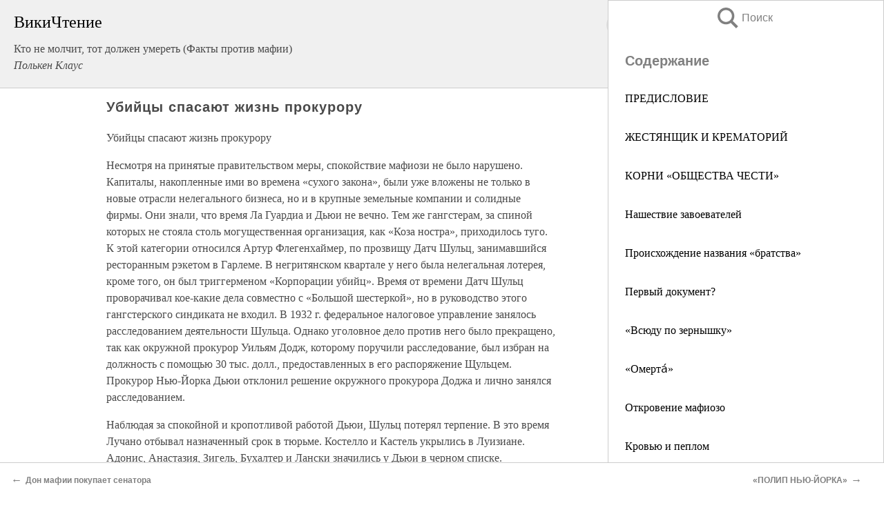

--- FILE ---
content_type: text/html; charset=UTF-8
request_url: https://pub.wikireading.ru/113380
body_size: 22895
content:
<!doctype html>



<html><head>

<!-- Yandex.RTB -->
<script>window.yaContextCb=window.yaContextCb||[]</script>
<script src="https://yandex.ru/ads/system/context.js" async></script>

  <meta charset="utf-8">
  <title>Убийцы спасают жизнь прокурору. Кто не молчит, тот должен умереть (Факты против мафии)</title>
  
       <link rel="amphtml" href="https://pub.wikireading.ru/amp113380">
     
  
  <link rel="shortcut icon" type="image/png" href="https://storage.yandexcloud.net/wr4files/favicon.ico">
  <!-- Global site tag (gtag.js) - Google Analytics -->
<script async src="https://www.googletagmanager.com/gtag/js?id=UA-90677494-29"></script><script>
  window.dataLayer = window.dataLayer || [];
  function gtag(){dataLayer.push(arguments);}
  gtag('js', new Date());

  gtag('config', 'UA-90677494-29');
</script>  
  
 <meta name="viewport" content="width=device-width,minimum-scale=1,initial-scale=1">

  
<script type="text/javascript"  async="" src="https://cdn.ampproject.org/v0.js"></script>
<script type="text/javascript" custom-element="amp-sidebar" src="https://cdn.ampproject.org/v0/amp-sidebar-0.1.js" async=""></script>
<script type="text/javascript" async custom-element="amp-fx-collection" src="https://cdn.ampproject.org/v0/amp-fx-collection-0.1.js"></script>


  



 <style>/*! Bassplate | MIT License | http://github.com/basscss/bassplate */
  
  
  
  .lrpromo-container {
  background-color: #f5f5f5;
  border: 1px solid #e0e0e0;
  border-radius: 5px;
  padding: 15px;
  margin: 20px 0;
  font-family: Arial, sans-serif;
  max-width: 100%;
}
.lrpromo-flex {
  display: flex;
  align-items: center;
  justify-content: space-between;
  flex-wrap: wrap;
}
.lrpromo-content {
  flex: 1;
  min-width: 200px;
  margin-bottom:50px;
}
.lrpromo-heading {
  color: #000000;
  margin-top: 0;
  margin-bottom: 10px;
  font-size: 18px;
}
.lrpromo-text {
  margin-top: 0;
  margin-bottom: 10px;
  font-size: 16px;
}
.lrpromo-highlight {
  color: #ff6600;
  font-size: 18px;
  font-weight: bold;
}
.lrpromo-button {
  display: inline-block;
  background-color: #4682B4;
  color: white;
  text-decoration: none;
  padding: 10px 20px;
  border-radius: 4px;
  font-weight: bold;
  margin-top: 5px;
}
.lrpromo-image-container {
  margin-right: 20px;
  text-align: center;
}
.lrpromo-image {
  max-width: 100px;
  height: auto;
  display: block;
  margin: 0 auto;
  border-radius: 15px;
}
  
  
 
  /* some basic button styling */
      .favorite-button input[type=submit] {
        width: 48px;
        height: 48px;
        cursor: pointer;
        border: none;
        margin: 4px;
        transition: background 300ms ease-in-out;
		
      }
      .favorite-button amp-list {
        margin: var(--space-2);
      }

      .favorite-button .heart-fill {
        background: url('data:image/svg+xml;utf8,<svg xmlns="http://www.w3.org/2000/svg" width="48" height="48" viewBox="0 0 48 48"><path d="M34 6h-20c-2.21 0-3.98 1.79-3.98 4l-.02 32 14-6 14 6v-32c0-2.21-1.79-4-4-4z"/><path d="M0 0h48v48h-48z" fill="none"/></svg>');
      }
      .favorite-button .heart-border {
        background: url('data:image/svg+xml;utf8,<svg xmlns="http://www.w3.org/2000/svg" width="48" height="48" viewBox="0 0 48 48"><path d="M34 6h-20c-2.21 0-3.98 1.79-3.98 4l-.02 32 14-6 14 6v-32c0-2.21-1.79-4-4-4zm0 30l-10-4.35-10 4.35v-26h20v26z"/><path d="M0 0h48v48h-48z" fill="none"/></svg>');
      }
      /* While the page loads we show a grey heart icon to indicate that the functionality is not yet available. */
      .favorite-button .heart-loading,
      .favorite-button .heart-loading[placeholder] {
        background: url('data:image/svg+xml;utf8,<svg xmlns="http://www.w3.org/2000/svg" width="48" height="48" viewBox="0 0 48 48"><path d="M34 6h-20c-2.21 0-3.98 1.79-3.98 4l-.02 32 14-6 14 6v-32c0-2.21-1.79-4-4-4zm0 30l-10-4.35-10 4.35v-26h20v26z"/><path d="M0 0h48v48h-48z" fill="none"/></svg>');
      }
      .favorite-button .favorite-container {
        display: flex;
        align-items: center;
        justify-content: center;
      }
      .favorite-button .favorite-count {
	    
        display: flex;
        align-items: center;
        justify-content: center;
        padding: var(--space-1);
        margin-left: var(--space-1);
        position: relative;
        width: 48px;
        background: var(--color-primary);
        border-radius: .4em;
        color: var(--color-text-light);
      }
	  
	  
	  
	  
      .favorite-button .favorite-count.loading {
        color: #ccc;
        background: var(--color-bg-light);
      }
      .favorite-button .favorite-count.loading:after {
        border-right-color: var(--color-bg-light);
      }
      .favorite-button .favorite-count:after {
        content: '';
        position: absolute;
        left: 0;
        top: 50%;
        width: 0;
        height: 0;
        border: var(--space-1) solid transparent;
        border-right-color: var(--color-primary);
        border-left: 0;
        margin-top: calc(-1 * var(--space-1));
        margin-left: calc(-1 * var(--space-1));
      }
      /* A simple snackbar to show an error */
      #favorite-failed-message {
        display: flex;
        justify-content: space-between;
        position: fixed;
        bottom: 0;
        left: 0;
        right: 0;
        margin: 0 auto;
        width: 100%;
        max-width: 450px;
        background: #323232;
        color: white;
        padding: 1rem 1.5rem;
        z-index: 1000;
      }
      #favorite-failed-message div {
        color: #64dd17;
        margin: 0 1rem;
        cursor: pointer;
      }
  
     amp-img.contain img {
   object-fit: contain;
 }
 .fixed-height-container {
   position: relative;
   width: 100%;
   height: 300px;
 }
 
 .paddingleft10{
 padding-left:10px;
 }
 

 
 .color-light-grey{
 color:#CCCCCC;
 }
 
 .margin-bottom20{
 margin-bottom:20px;
 }
 
 .margin-bottom30{
 margin-bottom:30px;
 }
 
 .margin-top15{
 margin-top:15px;
 }
 
 .margin-top20{
 margin-top:20px;
 }
 
 .margin-top30{
 margin-top:30px;
 }
.margin-left15{margin-left:15px}

margin-left10{margin-left:10px}

.custom-central-block{max-width:700px;margin:0 auto;display:block}


 
  .h1class{
 font-size:20px;
 line-height:45px;
 font-weight:bold;
 line-height:25px;
 margin-top:15px;
 padding-bottom:10px;
 }
 
.font-family-1{font-family: Geneva, Arial, Helvetica, sans-serif;}
 

 
 .custom_down_soder{
  font-size:10px;
  margin-left:3px;
 }
 
 
  .custom_search_input {
        
		
		margin-top:15px;

        margin-right:10px;
        
		width:100%;
		height:50px;
		font-size:16px
      }
  
  .menu_button {
 width:30px;
 height:30px;
background: url('data:image/svg+xml;utf8,<svg xmlns="http://www.w3.org/2000/svg" width="30" height="30" viewBox="0 0 24 24"><path style="fill:gray;" d="M6,15h12c0.553,0,1,0.447,1,1v1c0,0.553-0.447,1-1,1H6c-0.553,0-1-0.447-1-1v-1C5,15.447,5.447,15,6,15z M5,11v1c0,0.553,0.447,1,1,1h12c0.553,0,1-0.447,1-1v-1c0-0.553-0.447-1-1-1H6C5.447,10,5,10.447,5,11z M5,6v1c0,0.553,0.447,1,1,1h12c0.553,0,1-0.447,1-1V6c0-0.553-0.447-1-1-1H6C5.447,5,5,5.447,5,6z"/></svg>');
border:hidden;
cursor:pointer;
background-repeat:no-repeat;
     }

	  
	  
 .search_button {
 width:30px;
 height:30px;
background: url('data:image/svg+xml;utf8,<svg xmlns="http://www.w3.org/2000/svg" width="30" height="30" viewBox="0 0 24 24"><path style="fill:gray;" d="M23.809 21.646l-6.205-6.205c1.167-1.605 1.857-3.579 1.857-5.711 0-5.365-4.365-9.73-9.731-9.73-5.365 0-9.73 4.365-9.73 9.73 0 5.366 4.365 9.73 9.73 9.73 2.034 0 3.923-.627 5.487-1.698l6.238 6.238 2.354-2.354zm-20.955-11.916c0-3.792 3.085-6.877 6.877-6.877s6.877 3.085 6.877 6.877-3.085 6.877-6.877 6.877c-3.793 0-6.877-3.085-6.877-6.877z"/></svg>');
border:hidden;
cursor:pointer;
background-repeat:no-repeat;
     }
	  
.custom_right_sidebar{
padding:10px;  
background-color:#fff;
color:#000;
min-width:300px;
width:500px
 }
 
 .custom_sidebar{
background-color:#fff;
color:#000;
min-width:300px;
width:500px
 }
 
.wr_logo{
font-size:24px;
color:#000000;
margin-bottom:15px
} 
 
.custom-start-block{
background-color:#f0f0f0;
border-bottom-color:#CCCCCC;
border-bottom-style:solid;
border-bottom-width:1px;
padding:20px;
padding-top:70px;
} 

.custom-last-block{
background-color:#f0f0f0;
border-top-color:#CCCCCC;
border-top-style:solid;
border-top-width:1px;
padding:20px;
} 

.none-underline{text-decoration:none;}

.footer-items{margin:0 auto; width:180px; }

.cusom-share-button-position{float:right  }
.cusom-search-button-position{position:absolute; right:50%; z-index:999; top:10px;  }

.bpadding-bottom-60{padding-bottom:60px;}
.custom_padding_sidebar{padding-bottom:60px; padding-top:60px}



 p{margin-top:10px; }
 .top5{margin-top:5px; }
 .top10{margin-top:20px; display:block}
 
 amp-social-share[type="vk"] {
  background-image: url("https://storage.yandexcloud.net/wr4files/vk-icon.png");
}

 .custom-img{object-fit: cover; max-width:100%; margin: 0 auto; display: block;}


.custom-selection-search-button{font-weight:bold; color:#666666; margin-left:10px}

.custom-select-search-button{cursor:pointer; color:#666666; margin-left:10px; text-decoration: underline;}

.custom-selected-item{font-weight:bold; font-size:20px}


.custom-footer{background-color:#fff; color:#000; position:fixed; bottom:0; 
z-index:99;
width:100%;
border-top-color:#CCCCCC;
border-top-style:solid;
border-top-width:0.7px;
height:50px
}


.custom-header{
background-color:#fff; 
color:#000; 
z-index:999;
width:100%;
border-bottom-color:#CCCCCC;
border-bottom-style:solid;
border-bottom-width:0.7px;
height:50px;
z-index:99999999;

}

.custom_ad_height{height:300px}

.desktop_side_block{
display:block;
position:fixed;
overflow:auto; 
height:100%;
 right: 0;
 top:0;
 
 background: whitesmoke;overflow-y: scroll;border:1px solid;
 border-color:#CCCCCC;
 z-index:99;
}


.desktop_side_block::-webkit-scrollbar-track {border-radius: 4px;}
.desktop_side_block::-webkit-scrollbar {width: 6px;}
.desktop_side_block::-webkit-scrollbar-thumb {border-radius: 4px;background: #CCCCCC;}
.desktop_side_block::-webkit-scrollbar-thumb {background:  #CCCCCC;}


@media (min-width: 1100px) { body { width:75% } main {width:700px} .ampstart-sidebar{width:400px} .custom-start-block{padding-right:50px; padding-top:20px;} .custom-header{visibility: hidden;} .ampstart-faq-item{width:300px}}
@media (min-width: 900px) and (max-width: 1100px)  { body { width:80% } main {width:600px} .ampstart-sidebar{width:300px} .custom-start-block{padding-right:50px; padding-top:20px;} .custom-header{visibility: hidden;} .ampstart-faq-item{width:300px}}


.padding-bootom-30{padding-bottom:30px}

.padding-bootom-70{padding-bottom:70px}

.padding-left-35{padding-left:35px}

.padding-left-30{padding-left:30px}

.border-bottom-gray{border-bottom: 1px solid gray;}

.width-75{width:75px}

.width-225{width:225px}

.color-gray{color:gray;}

.bold{font-weight:bold}

.font-size-12{font-size:12px}

.font-size-14{font-size:14px}

.font-20{font-size:20px}

.crop_text {
    white-space: nowrap; 
    overflow: hidden; 
    text-overflow: ellipsis; 
	padding-left:5px;
	padding-right:5px;
   }
.overflow-hidden{ overflow:hidden;} 

.right-position{margin-left: auto; margin-right: 0;}

.center-position{margin:0 auto}

.display-block{display:block}

.poinrer{cursor:pointer}

.clean_button{border: none; outline: none; background:none}

.height-70{height:70px} 

.line-height-15{line-height:15px}

.custom-notification{
        position: fixed;
        padding:100px 100px;
        top: 0;
        width:100%;
        height:100%;  
        display: block;
        z-index:9;
		background-color:#FFFFFF      
    }  
	
	/*----------------------------------------------------------------------------------------------------------------------------------*/


 
 
      html {
        font-family:Georgia, serif;
        line-height: 1.15;
        -ms-text-size-adjust: 100%;
        -webkit-text-size-adjust: 100%;
      }
      body {
        margin: 0;
      }
      article,
      aside,
      footer,
      header,
      nav,
      section {
        display: block;
      }
      h1 {
        font-size: 2em;
        margin: 0.67em 0;
      }
      figcaption,
      figure,
      main {
        display: block;
      }
      figure {
        margin: 1em 40px;
      }
      hr {
        box-sizing: content-box;
        height: 0;
        overflow: visible;
      }
      pre {
        font-family: monospace, monospace;
        font-size: 1em;
      }
      a {
        background-color: transparent;
        -webkit-text-decoration-skip: objects;
      }
      a:active,
      a:hover {
        outline-width: 0;
      }
      abbr[title] {
        border-bottom: none;
        text-decoration: underline;
        text-decoration: underline dotted;
      }
      b,
      strong {
        font-weight: inherit;
        font-weight: bolder;
      }
      code,
      kbd,
      samp {
        font-family: monospace, monospace;
        font-size: 1em;
      }
      dfn {
        font-style: italic;
      }
      mark {
        background-color: #ff0;
        color: #000;
      }
      small {
        font-size: 80%;
      }
      sub,
      sup {
        font-size: 75%;
        line-height: 0;
        position: relative;
        vertical-align: baseline;
      }
      sub {
        bottom: -0.25em;
      }
      sup {
        top: -0.5em;
      }
      audio,
      video {
        display: inline-block;
      }
      audio:not([controls]) {
        display: none;
        height: 0;
      }
      img {
        border-style: none;
      }
      svg:not(:root) {
        overflow: hidden;
      }
      button,
      input,
      optgroup,
      select,
      textarea {
        font-family: sans-serif;
        font-size: 100%;
        line-height: 1.15;
        margin: 0;
      }
      button,
      input {
        overflow: visible;
      }
      button,
      select {
        text-transform: none;
      }
      [type='reset'],
      [type='submit'],
      button,
      html [type='button'] {
        -webkit-appearance: button;
      }
      [type='button']::-moz-focus-inner,
      [type='reset']::-moz-focus-inner,
      [type='submit']::-moz-focus-inner,
      button::-moz-focus-inner {
        border-style: none;
        padding: 0;
      }
      [type='button']:-moz-focusring,
      [type='reset']:-moz-focusring,
      [type='submit']:-moz-focusring,
      button:-moz-focusring {
        outline: 1px dotted ButtonText;
      }
      fieldset {
        border: 1px solid silver;
        margin: 0 2px;
        padding: 0.35em 0.625em 0.75em;
      }
      legend {
        box-sizing: border-box;
        color: inherit;
        display: table;
        max-width: 100%;
        padding: 0;
        white-space: normal;
      }
      progress {
        display: inline-block;
        vertical-align: baseline;
      }
      textarea {
        overflow: auto;
      }
      [type='checkbox'],
      [type='radio'] {
        box-sizing: border-box;
        padding: 0;
      }
      [type='number']::-webkit-inner-spin-button,
      [type='number']::-webkit-outer-spin-button {
        height: auto;
      }
      [type='search'] {
        -webkit-appearance: textfield;
        outline-offset: -2px;
      }
      [type='search']::-webkit-search-cancel-button,
      [type='search']::-webkit-search-decoration {
        -webkit-appearance: none;
      }
      ::-webkit-file-upload-button {
        -webkit-appearance: button;
        font: inherit;
      }
      details,
      menu {
        display: block;
      }
      summary {
        display: list-item;
      }
      canvas {
        display: inline-block;
      }
      [hidden],
      template {
        display: none;
      }
      .h00 {
        font-size: 4rem;
      }
      .h0,
      .h1 {
        font-size: 3rem;
      }
      .h2 {
        font-size: 2rem;
      }
      .h3 {
        font-size: 1.5rem;
      }
      .h4 {
        font-size: 1.125rem;
      }
      .h5 {
        font-size: 0.875rem;
      }
      .h6 {
        font-size: 0.75rem;
      }
      .font-family-inherit {
        font-family: inherit;
      }
      .font-size-inherit {
        font-size: inherit;
      }
      .text-decoration-none {
        text-decoration: none;
      }
      .bold {
        font-weight: 700;
      }
      .regular {
        font-weight: 400;
      }
      .italic {
        font-style: italic;
      }
      .caps {
        text-transform: uppercase;
        letter-spacing: 0.2em;
      }
      .left-align {
        text-align: left;
      }
      .center {
        text-align: center;
      }
      .right-align {
        text-align: right;
      }
      .justify {
        text-align: justify;
      }
      .nowrap {
        white-space: nowrap;
      }
      .break-word {
        word-wrap: break-word;
      }
      .line-height-1 {
        line-height: 1rem;
      }
      .line-height-2 {
        line-height: 1.125rem;
      }
      .line-height-3 {
        line-height: 1.5rem;
      }
      .line-height-4 {
        line-height: 2rem;
      }
      .list-style-none {
        list-style: none;
      }
      .underline {
        text-decoration: underline;
      }
      .truncate {
        max-width: 100%;
        overflow: hidden;
        text-overflow: ellipsis;
        white-space: nowrap;
      }
      .list-reset {
        list-style: none;
        padding-left: 0;
      }
      .inline {
        display: inline;
      }
      .block {
        display: block;
      }
      .inline-block {
        display: inline-block;
      }
      .table {
        display: table;
      }
      .table-cell {
        display: table-cell;
      }
      .overflow-hidden {
        overflow: hidden;
      }
      .overflow-scroll {
        overflow: scroll;
      }
      .overflow-auto {
        overflow: auto;
      }
      .clearfix:after,
      .clearfix:before {
        content: ' ';
        display: table;
      }
      .clearfix:after {
        clear: both;
      }
      .left {
        float: left;
      }
      .right {
        float: right;
      }
      .fit {
        max-width: 100%;
      }
      .max-width-1 {
        max-width: 24rem;
      }
      .max-width-2 {
        max-width: 32rem;
      }
      .max-width-3 {
        max-width: 48rem;
      }
      .max-width-4 {
        max-width: 64rem;
      }
      .border-box {
        box-sizing: border-box;
      }
      .align-baseline {
        vertical-align: baseline;
      }
      .align-top {
        vertical-align: top;
      }
      .align-middle {
        vertical-align: middle;

      }
      .align-bottom {
        vertical-align: bottom;
      }
      .m0 {
        margin: 0;
      }
      .mt0 {
        margin-top: 0;
      }
      .mr0 {
        margin-right: 0;
      }
      .mb0 {
        margin-bottom: 0;
      }
      .ml0,
      .mx0 {
        margin-left: 0;
      }
      .mx0 {
        margin-right: 0;
      }
      .my0 {
        margin-top: 0;
        margin-bottom: 0;
      }
      .m1 {
        margin: 0.5rem;
      }
      .mt1 {
        margin-top: 0.5rem;
      }
      .mr1 {
        margin-right: 0.5rem;
      }
      .mb1 {
        margin-bottom: 0.5rem;
      }
      .ml1,
      .mx1 {
        margin-left: 0.5rem;
      }
      .mx1 {
        margin-right: 0.5rem;
      }
      .my1 {
        margin-top: 0.5rem;
        margin-bottom: 0.5rem;
      }
      .m2 {
        margin: 1rem;
      }
      .mt2 {
        margin-top: 1rem;
      }
      .mr2 {
        margin-right: 1rem;
      }
      .mb2 {
        margin-bottom: 1rem;
      }
      .ml2,
      .mx2 {
        margin-left: 1rem;
      }
      .mx2 {
        margin-right: 1rem;
      }
      .my2 {
        margin-top: 1rem;
        margin-bottom: 1rem;
      }
      .m3 {
        margin: 1.5rem;
      }
      .mt3 {
        margin-top: 1.5rem;
      }
      .mr3 {
        margin-right: 1.5rem;
      }
      .mb3 {
        margin-bottom: 1.5rem;
      }
      .ml3,
      .mx3 {
        margin-left: 1.5rem;
      }
      .mx3 {
        margin-right: 1.5rem;
      }
      .my3 {
        margin-top: 1.5rem;
        margin-bottom: 1.5rem;
      }
      .m4 {
        margin: 2rem;
      }
      .mt4 {
        margin-top: 2rem;
      }
      .mr4 {
        margin-right: 2rem;
      }
      .mb4 {
        margin-bottom: 2rem;
      }
      .ml4,
      .mx4 {
        margin-left: 2rem;
      }
      .mx4 {
        margin-right: 2rem;
      }
      .my4 {
        margin-top: 2rem;
        margin-bottom: 2rem;
      }
      .mxn1 {
        margin-left: calc(0.5rem * -1);
        margin-right: calc(0.5rem * -1);
      }
      .mxn2 {
        margin-left: calc(1rem * -1);
        margin-right: calc(1rem * -1);
      }
      .mxn3 {
        margin-left: calc(1.5rem * -1);
        margin-right: calc(1.5rem * -1);
      }
      .mxn4 {
        margin-left: calc(2rem * -1);
        margin-right: calc(2rem * -1);
      }
      .m-auto {
        margin: auto;
      }
      .mt-auto {
        margin-top: auto;
      }
      .mr-auto {
        margin-right: auto;
      }
      .mb-auto {
        margin-bottom: auto;
      }
      .ml-auto,
      .mx-auto {
        margin-left: auto;
      }
      .mx-auto {
        margin-right: auto;
      }
      .my-auto {
        margin-top: auto;
        margin-bottom: auto;
      }
      .p0 {
        padding: 0;
      }
      .pt0 {
        padding-top: 0;
      }
      .pr0 {
        padding-right: 0;
      }
      .pb0 {
        padding-bottom: 0;
      }
      .pl0,
      .px0 {
        padding-left: 0;
      }
      .px0 {
        padding-right: 0;
      }
      .py0 {
        padding-top: 0;
        padding-bottom: 0;
      }
      .p1 {
        padding: 0.5rem;
      }
      .pt1 {
        padding-top: 0.5rem;
      }
      .pr1 {
        padding-right: 0.5rem;
      }
      .pb1 {
        padding-bottom: 0.5rem;
      }
      .pl1 {
        padding-left: 0.5rem;
      }
      .py1 {
        padding-top: 0.5rem;
        padding-bottom: 0.5rem;
      }
      .px1 {
        padding-left: 0.5rem;
        padding-right: 0.5rem;
      }
      .p2 {
        padding: 1rem;
      }
      .pt2 {
        padding-top: 1rem;
      }
      .pr2 {
        padding-right: 1rem;
      }
      .pb2 {
        padding-bottom: 1rem;
      }
      .pl2 {
        padding-left: 1rem;
      }
      .py2 {
        padding-top: 1rem;
        padding-bottom: 1rem;
      }
      .px2 {
        padding-left: 1rem;
        padding-right: 1rem;
      }
      .p3 {
        padding: 1.5rem;
      }
      .pt3 {
        padding-top: 1.5rem;
      }
      .pr3 {
        padding-right: 1.5rem;
      }
      .pb3 {
        padding-bottom: 1.5rem;
      }
      .pl3 {
        padding-left: 1.5rem;
      }
      .py3 {
        padding-top: 1.5rem;
        padding-bottom: 1.5rem;
      }
      .px3 {
        padding-left: 1.5rem;
        padding-right: 1.5rem;
      }
      .p4 {
        padding: 2rem;
      }
      .pt4 {
        padding-top: 2rem;
      }
      .pr4 {
        padding-right: 2rem;
      }
      .pb4 {
        padding-bottom: 2rem;
      }
      .pl4 {
        padding-left: 2rem;
      }
      .py4 {
        padding-top: 2rem;
        padding-bottom: 2rem;
      }
      .px4 {
        padding-left: 2rem;
        padding-right: 2rem;
      }
      .col {
        float: left;
      }
      .col,
      .col-right {
        box-sizing: border-box;
      }
      .col-right {
        float: right;
      }
      .col-1 {
        width: 8.33333%;
      }
      .col-2 {
        width: 16.66667%;
      }
      .col-3 {
        width: 25%;
      }
      .col-4 {
        width: 33.33333%;
      }
      .col-5 {
        width: 41.66667%;
      }
      .col-6 {
        width: 50%;
      }
      .col-7 {
        width: 58.33333%;
      }
      .col-8 {
        width: 66.66667%;
      }
      .col-9 {
        width: 75%;
      }
      .col-10 {
        width: 83.33333%;
      }
      .col-11 {
        width: 91.66667%;
      }
      .col-12 {
        width: 100%;
      }
      @media (min-width: 40.06rem) {
        .sm-col {
          float: left;
          box-sizing: border-box;
        }
        .sm-col-right {
          float: right;
          box-sizing: border-box;
        }
        .sm-col-1 {
          width: 8.33333%;
        }
        .sm-col-2 {
          width: 16.66667%;
        }
        .sm-col-3 {
          width: 25%;
        }
        .sm-col-4 {
          width: 33.33333%;
        }
        .sm-col-5 {
          width: 41.66667%;
        }
        .sm-col-6 {
          width: 50%;
        }
        .sm-col-7 {
          width: 58.33333%;
        }
        .sm-col-8 {
          width: 66.66667%;
        }
        .sm-col-9 {
          width: 75%;
        }
        .sm-col-10 {
          width: 83.33333%;
        }
        .sm-col-11 {
          width: 91.66667%;
        }
        .sm-col-12 {
          width: 100%;
        }
      }
      @media (min-width: 52.06rem) {
        .md-col {
          float: left;
          box-sizing: border-box;
        }
        .md-col-right {
          float: right;
          box-sizing: border-box;
        }
        .md-col-1 {
          width: 8.33333%;
        }
        .md-col-2 {
          width: 16.66667%;
        }
        .md-col-3 {
          width: 25%;
        }
        .md-col-4 {
          width: 33.33333%;
        }
        .md-col-5 {
          width: 41.66667%;
        }
        .md-col-6 {
          width: 50%;
        }
        .md-col-7 {
          width: 58.33333%;
        }
        .md-col-8 {
          width: 66.66667%;
        }
        .md-col-9 {
          width: 75%;
        }
        .md-col-10 {
          width: 83.33333%;
        }
        .md-col-11 {
          width: 91.66667%;
        }
        .md-col-12 {
          width: 100%;
        }
      }
      @media (min-width: 64.06rem) {
        .lg-col {
          float: left;
          box-sizing: border-box;
        }
        .lg-col-right {
          float: right;
          box-sizing: border-box;
        }
        .lg-col-1 {
          width: 8.33333%;
        }
        .lg-col-2 {
          width: 16.66667%;
        }
        .lg-col-3 {
          width: 25%;
        }
        .lg-col-4 {
          width: 33.33333%;
        }
        .lg-col-5 {
          width: 41.66667%;
        }
        .lg-col-6 {
          width: 50%;
        }
        .lg-col-7 {
          width: 58.33333%;
        }
        .lg-col-8 {
          width: 66.66667%;
        }
        .lg-col-9 {
          width: 75%;
        }
        .lg-col-10 {
          width: 83.33333%;
        }
        .lg-col-11 {
          width: 91.66667%;
        }
        .lg-col-12 {
          width: 100%;
        }
      }
      .flex {
        display: -ms-flexbox;
        display: flex;
      }
      @media (min-width: 40.06rem) {
        .sm-flex {
          display: -ms-flexbox;
          display: flex;
        }
      }
      @media (min-width: 52.06rem) {
        .md-flex {
          display: -ms-flexbox;
          display: flex;
        }
      }
      @media (min-width: 64.06rem) {
        .lg-flex {
          display: -ms-flexbox;
          display: flex;
        }
      }
      .flex-column {
        -ms-flex-direction: column;
        flex-direction: column;
      }
      .flex-wrap {
        -ms-flex-wrap: wrap;
        flex-wrap: wrap;
      }
      .items-start {
        -ms-flex-align: start;
        align-items: flex-start;
      }
      .items-end {
        -ms-flex-align: end;
        align-items: flex-end;
      }
      .items-center {
        -ms-flex-align: center;
        align-items: center;
      }
      .items-baseline {
        -ms-flex-align: baseline;
        align-items: baseline;
      }
      .items-stretch {
        -ms-flex-align: stretch;
        align-items: stretch;
      }
      .self-start {
        -ms-flex-item-align: start;
        align-self: flex-start;
      }
      .self-end {
        -ms-flex-item-align: end;
        align-self: flex-end;
      }
      .self-center {
        -ms-flex-item-align: center;
        -ms-grid-row-align: center;
        align-self: center;
      }
      .self-baseline {
        -ms-flex-item-align: baseline;
        align-self: baseline;
      }
      .self-stretch {
        -ms-flex-item-align: stretch;
        -ms-grid-row-align: stretch;
        align-self: stretch;
      }
      .justify-start {
        -ms-flex-pack: start;
        justify-content: flex-start;
      }
      .justify-end {
        -ms-flex-pack: end;
        justify-content: flex-end;
      }
      .justify-center {
        -ms-flex-pack: center;
        justify-content: center;
      }
      .justify-between {
        -ms-flex-pack: justify;
        justify-content: space-between;
      }
      .justify-around {
        -ms-flex-pack: distribute;
        justify-content: space-around;
      }
      .justify-evenly {
        -ms-flex-pack: space-evenly;
        justify-content: space-evenly;
      }
      .content-start {
        -ms-flex-line-pack: start;
        align-content: flex-start;
      }
      .content-end {
        -ms-flex-line-pack: end;
        align-content: flex-end;
      }
      .content-center {
        -ms-flex-line-pack: center;
        align-content: center;
      }
      .content-between {
        -ms-flex-line-pack: justify;
        align-content: space-between;
      }
      .content-around {
        -ms-flex-line-pack: distribute;
        align-content: space-around;
      }
      .content-stretch {
        -ms-flex-line-pack: stretch;
        align-content: stretch;
      }
      .flex-auto {

        -ms-flex: 1 1 auto;
        flex: 1 1 auto;
        min-width: 0;
        min-height: 0;
      }
      .flex-none {
        -ms-flex: none;
        flex: none;
      }
      .order-0 {
        -ms-flex-order: 0;
        order: 0;
      }
      .order-1 {
        -ms-flex-order: 1;
        order: 1;
      }
      .order-2 {
        -ms-flex-order: 2;
        order: 2;
      }
      .order-3 {
        -ms-flex-order: 3;
        order: 3;
      }
      .order-last {
        -ms-flex-order: 99999;
        order: 99999;
      }
      .relative {
        position: relative;
      }
      .absolute {
        position: absolute;
      }
      .fixed {
        position: fixed;
      }
      .top-0 {
        top: 0;
      }
      .right-0 {
        right: 0;
      }
      .bottom-0 {
        bottom: 0;
      }
      .left-0 {
        left: 0;
      }
      .z1 {
        z-index: 1;
      }
      .z2 {
        z-index: 2;
      }
      .z3 {
        z-index: 3;
      }
      .z4 {
        z-index: 4;
      }
      .border {
        border-style: solid;
        border-width: 1px;
      }
      .border-top {
        border-top-style: solid;
        border-top-width: 1px;
      }
      .border-right {
        border-right-style: solid;
        border-right-width: 1px;
      }
      .border-bottom {
        border-bottom-style: solid;
        border-bottom-width: 1px;
      }
      .border-left {
        border-left-style: solid;
        border-left-width: 1px;
      }
      .border-none {
        border: 0;
      }
      .rounded {
        border-radius: 3px;
      }
      .circle {
        border-radius: 50%;
      }
      .rounded-top {
        border-radius: 3px 3px 0 0;
      }
      .rounded-right {
        border-radius: 0 3px 3px 0;
      }
      .rounded-bottom {
        border-radius: 0 0 3px 3px;
      }
      .rounded-left {
        border-radius: 3px 0 0 3px;
      }
      .not-rounded {
        border-radius: 0;
      }
      .hide {
        position: absolute;
        height: 1px;
        width: 1px;
        overflow: hidden;
        clip: rect(1px, 1px, 1px, 1px);
      }
      @media (max-width: 40rem) {
        .xs-hide {
          display: none;
        }
      }
      @media (min-width: 40.06rem) and (max-width: 52rem) {
        .sm-hide {
          display: none;
        }
      }
      @media (min-width: 52.06rem) and (max-width: 64rem) {
        .md-hide {
          display: none;
        }
      }
      @media (min-width: 64.06rem) {
        .lg-hide {
          display: none;
        }
      }
      .display-none {
        display: none;
      }
      * {
        box-sizing: border-box;
      }
	  

      body {
        background: #fff;
        color: #4a4a4a;
        font-family:Georgia, serif;
        min-width: 315px;
        overflow-x: hidden;
       /* font-smooth: always;
        -webkit-font-smoothing: antialiased;*/
      }
      main {
       margin: 0 auto;
      }
    
      .ampstart-accent {
        color: #003f93;
      }
      #content:target {
        margin-top: calc(0px - 3.5rem);
        padding-top: 3.5rem;
      }
      .ampstart-title-lg {
        font-size: 3rem;
        line-height: 3.5rem;
        letter-spacing: 0.06rem;
      }
      .ampstart-title-md {
        font-size: 2rem;
        line-height: 2.5rem;
        letter-spacing: 0.06rem;
      }
      .ampstart-title-sm {
        font-size: 1.5rem;
        line-height: 2rem;
        letter-spacing: 0.06rem;
      }
      .ampstart-subtitle,
      body {
        line-height: 1.5rem;
        letter-spacing: normal;
      }
      .ampstart-subtitle {
        color: #003f93;
        font-size: 1rem;
      }
      .ampstart-byline,

      .ampstart-caption,
      .ampstart-hint,
      .ampstart-label {
        font-size: 0.875rem;
        color: #4f4f4f;
        line-height: 1.125rem;
        letter-spacing: 0.06rem;
      }
      .ampstart-label {
        text-transform: uppercase;
      }
      .ampstart-footer,
      .ampstart-small-text {
        font-size: 0.75rem;
        line-height: 1rem;
        letter-spacing: 0.06rem;
      }
      .ampstart-card {
        box-shadow: 0 1px 1px 0 rgba(0, 0, 0, 0.14),
          0 1px 1px -1px rgba(0, 0, 0, 0.14), 0 1px 5px 0 rgba(0, 0, 0, 0.12);
      }
      .h1,
      h1 {
        font-size: 3rem;
        line-height: 3.5rem;
      }
      .h2,
      h2 {
        font-size: 2rem;
        line-height: 2.5rem;
      }
      .h3,
      h3 {
        font-size: 1.5rem;
        line-height: 2rem;
      }
      .h4,
      h4 {
        font-size: 1.125rem;
        line-height: 1.5rem;
      }
      .h5,
      h5 {
        font-size: 0.875rem;
        line-height: 1.125rem;
      }
      .h6,
      h6 {
        font-size: 0.75rem;
        line-height: 1rem;
      }
      h1,
      h2,
      h3,
      h4,
      h5,
      h6 {
        margin: 0;
        padding: 0;
        font-weight: 400;
        letter-spacing: 0.06rem;
      }
      a,
      a:active,
      a:visited {
        color: inherit;
      }
      .ampstart-btn {
        font-family: inherit;
        font-weight: inherit;
        font-size: 1rem;
        line-height: 1.125rem;
        padding: 0.7em 0.8em;
        text-decoration: none;
        white-space: nowrap;
        word-wrap: normal;
        vertical-align: middle;
        cursor: pointer;
        background-color: #000;
        color: #fff;
        border: 1px solid #fff;
      }
      .ampstart-btn:visited {
        color: #fff;
      }
      .ampstart-btn-secondary {
        background-color: #fff;
        color: #000;
        border: 1px solid #000;
      }
      .ampstart-btn-secondary:visited {
        color: #000;
      }
      .ampstart-btn:active .ampstart-btn:focus {
        opacity: 0.8;
      }
      .ampstart-btn[disabled],
      .ampstart-btn[disabled]:active,
      .ampstart-btn[disabled]:focus,
      .ampstart-btn[disabled]:hover {
        opacity: 0.5;
        outline: 0;
        cursor: default;
      }
      .ampstart-dropcap:first-letter {
        color: #000;
        font-size: 3rem;
        font-weight: 700;
        float: left;
        overflow: hidden;
        line-height: 3rem;
        margin-left: 0;
        margin-right: 0.5rem;
      }
      .ampstart-initialcap {
        padding-top: 1rem;
        margin-top: 1.5rem;
      }
      .ampstart-initialcap:first-letter {
        color: #000;
        font-size: 3rem;
        font-weight: 700;
        margin-left: -2px;
      }
      .ampstart-pullquote {
        border: none;
        border-left: 4px solid #000;
        font-size: 1.5rem;
        padding-left: 1.5rem;
      }
      .ampstart-byline time {
        font-style: normal;
        white-space: nowrap;
      }
      .amp-carousel-button-next {
        background-image: url('data:image/svg+xml;charset=utf-8,<svg width="18" height="18" viewBox="0 0 34 34" xmlns="http://www.w3.org/2000/svg"><title>Next</title><path d="M25.557 14.7L13.818 2.961 16.8 0l16.8 16.8-16.8 16.8-2.961-2.961L25.557 18.9H0v-4.2z" fill="%23FFF" fill-rule="evenodd"/></svg>');
      }
      .amp-carousel-button-prev {
        background-image: url('data:image/svg+xml;charset=utf-8,<svg width="18" height="18" viewBox="0 0 34 34" xmlns="http://www.w3.org/2000/svg"><title>Previous</title><path d="M33.6 14.7H8.043L19.782 2.961 16.8 0 0 16.8l16.8 16.8 2.961-2.961L8.043 18.9H33.6z" fill="%23FFF" fill-rule="evenodd"/></svg>');
      }
      .ampstart-dropdown {
        min-width: 200px;
      }
      .ampstart-dropdown.absolute {
        z-index: 100;
      }
      .ampstart-dropdown.absolute > section,
      .ampstart-dropdown.absolute > section > header {

        height: 100%;
      }
      .ampstart-dropdown > section > header {
        background-color: #000;
        border: 0;
        color: #fff;
      }
      .ampstart-dropdown > section > header:after {
        display: inline-block;
        content: '+';
        padding: 0 0 0 1.5rem;
        color: #003f93;
      }
      .ampstart-dropdown > [expanded] > header:after {
        content: '–';
      }
      .absolute .ampstart-dropdown-items {
        z-index: 200;
      }
      .ampstart-dropdown-item {
        background-color: #000;
        color: #003f93;
        opacity: 0.9;
      }
      .ampstart-dropdown-item:active,
      .ampstart-dropdown-item:hover {
        opacity: 1;
      }
      .ampstart-footer {
        background-color: #fff;
        color: #000;
        padding-top: 5rem;
        padding-bottom: 5rem;
      }
      .ampstart-footer .ampstart-icon {
        fill: #000;
      }
      .ampstart-footer .ampstart-social-follow li:last-child {
        margin-right: 0;
      }
      .ampstart-image-fullpage-hero {
        color: #fff;
      }
      .ampstart-fullpage-hero-heading-text,
      .ampstart-image-fullpage-hero .ampstart-image-credit {
        -webkit-box-decoration-break: clone;
        box-decoration-break: clone;
        background: #000;
        padding: 0 1rem 0.2rem;
      }
      .ampstart-image-fullpage-hero > amp-img {
        max-height: calc(100vh - 3.5rem);
      }
      .ampstart-image-fullpage-hero > amp-img img {
        -o-object-fit: cover;
        object-fit: cover;
      }
      .ampstart-fullpage-hero-heading {
        line-height: 3.5rem;
      }
      .ampstart-fullpage-hero-cta {
        background: transparent;
      }
      .ampstart-readmore {
        background: linear-gradient(0deg, rgba(0, 0, 0, 0.65) 0, transparent);
        color: #fff;
        margin-top: 5rem;
        padding-bottom: 3.5rem;
      }
      .ampstart-readmore:after {
        display: block;
        content: '⌄';
        font-size: 2rem;
      }
      .ampstart-readmore-text {
        background: #000;
      }
      @media (min-width: 52.06rem) {
        .ampstart-image-fullpage-hero > amp-img {
          height: 60vh;
        }
      }
      .ampstart-image-heading {
        color: #fff;
        background: linear-gradient(0deg, rgba(0, 0, 0, 0.65) 0, transparent);
      }
      .ampstart-image-heading > * {
        margin: 0;
      }
      amp-carousel .ampstart-image-with-heading {
        margin-bottom: 0;
      }
      .ampstart-image-with-caption figcaption {
        color: #4f4f4f;
        line-height: 1.125rem;
      }
      amp-carousel .ampstart-image-with-caption {
        margin-bottom: 0;
      }
      .ampstart-input {
        max-width: 100%;
        width: 300px;
        min-width: 100px;
        font-size: 1rem;
        line-height: 1.5rem;
      }
      .ampstart-input [disabled],
      .ampstart-input [disabled] + label {
        opacity: 0.5;
      }
      .ampstart-input [disabled]:focus {
        outline: 0;
      }
      .ampstart-input > input,
      .ampstart-input > select,
      .ampstart-input > textarea {
        width: 100%;
        margin-top: 1rem;
        line-height: 1.5rem;
        border: 0;
        border-radius: 0;
        border-bottom: 1px solid #4a4a4a;
        background: none;
        color: #4a4a4a;
        outline: 0;
      }
      .ampstart-input > label {
        color: #003f93;
        pointer-events: none;
        text-align: left;
        font-size: 0.875rem;
        line-height: 1rem;
        opacity: 0;
        animation: 0.2s;
        animation-timing-function: cubic-bezier(0.4, 0, 0.2, 1);
        animation-fill-mode: forwards;
      }
      .ampstart-input > input:focus,
      .ampstart-input > select:focus,
      .ampstart-input > textarea:focus {
        outline: 0;
      }
      .ampstart-input > input:focus:-ms-input-placeholder,
      .ampstart-input > select:focus:-ms-input-placeholder,
      .ampstart-input > textarea:focus:-ms-input-placeholder {
        color: transparent;
      }
      .ampstart-input > input:focus::placeholder,
      .ampstart-input > select:focus::placeholder,
      .ampstart-input > textarea:focus::placeholder {
        color: transparent;
      }
      .ampstart-input > input:not(:placeholder-shown):not([disabled]) + label,
      .ampstart-input > select:not(:placeholder-shown):not([disabled]) + label,
      .ampstart-input
        > textarea:not(:placeholder-shown):not([disabled])
        + label {
        opacity: 1;
      }
      .ampstart-input > input:focus + label,
      .ampstart-input > select:focus + label,
      .ampstart-input > textarea:focus + label {
        animation-name: a;
      }
      @keyframes a {
        to {
          opacity: 1;
        }
      }
      .ampstart-input > label:after {
        content: '';
        height: 2px;
        position: absolute;
        bottom: 0;
        left: 45%;
        background: #003f93;
        transition: 0.2s;
        transition-timing-function: cubic-bezier(0.4, 0, 0.2, 1);
        visibility: hidden;
        width: 10px;
      }
      .ampstart-input > input:focus + label:after,
      .ampstart-input > select:focus + label:after,
      .ampstart-input > textarea:focus + label:after {
        left: 0;
        width: 100%;
        visibility: visible;
      }
      .ampstart-input > input[type='search'] {
        -webkit-appearance: none;
        -moz-appearance: none;
        appearance: none;
      }
      .ampstart-input > input[type='range'] {
        border-bottom: 0;
      }
      .ampstart-input > input[type='range'] + label:after {
        display: none;
      }
      .ampstart-input > select {
        -webkit-appearance: none;
        -moz-appearance: none;
        appearance: none;
      }
      .ampstart-input > select + label:before {
        content: '⌄';
        line-height: 1.5rem;
        position: absolute;
        right: 5px;
        zoom: 2;
        top: 0;
        bottom: 0;
        color: #003f93;
      }
      .ampstart-input-chk,
      .ampstart-input-radio {
        width: auto;
        color: #4a4a4a;
      }
      .ampstart-input input[type='checkbox'],
      .ampstart-input input[type='radio'] {
        margin-top: 0;
        -webkit-appearance: none;
        -moz-appearance: none;
        appearance: none;
        width: 20px;
        height: 20px;
        border: 1px solid #003f93;
        vertical-align: middle;
        margin-right: 0.5rem;
        text-align: center;
      }
      .ampstart-input input[type='radio'] {
        border-radius: 20px;
      }
      .ampstart-input input[type='checkbox']:not([disabled]) + label,
      .ampstart-input input[type='radio']:not([disabled]) + label {
        pointer-events: auto;
        animation: none;
        vertical-align: middle;
        opacity: 1;
        cursor: pointer;
      }
      .ampstart-input input[type='checkbox'] + label:after,
      .ampstart-input input[type='radio'] + label:after {
        display: none;
      }
      .ampstart-input input[type='checkbox']:after,
      .ampstart-input input[type='radio']:after {
        position: absolute;
        top: 0;
        left: 0;
        bottom: 0;
        right: 0;
        content: ' ';
        line-height: 1.4rem;
        vertical-align: middle;
        text-align: center;
        background-color: #fff;
      }
      .ampstart-input input[type='checkbox']:checked:after {
        background-color: #003f93;
        color: #fff;
        content: '✓';
      }
      .ampstart-input input[type='radio']:checked {
        background-color: #fff;
      }
      .ampstart-input input[type='radio']:after {
        top: 3px;
        bottom: 3px;
        left: 3px;
        right: 3px;
        border-radius: 12px;
      }
      .ampstart-input input[type='radio']:checked:after {
        content: '';
        font-size: 3rem;
        background-color: #003f93;
      }
    /*  .ampstart-input > label,
      _:-ms-lang(x) {
        opacity: 1;
      }
      .ampstart-input > input:-ms-input-placeholder,
      _:-ms-lang(x) {
        color: transparent;
      }
      .ampstart-input > input::placeholder,
      _:-ms-lang(x) {
        color: transparent;
      }
      .ampstart-input > input::-ms-input-placeholder,
      _:-ms-lang(x) {
        color: transparent;
      }*/
      .ampstart-input > select::-ms-expand {
        display: none;
      }
      .ampstart-headerbar {
        background-color: #fff;
        color: #000;
        z-index: 999;
        box-shadow: 0 0 5px 2px rgba(0, 0, 0, 0.1);
      }
      .ampstart-headerbar + :not(amp-sidebar),
      .ampstart-headerbar + amp-sidebar + * {
        margin-top: 3.5rem;
      }
      .ampstart-headerbar-nav .ampstart-nav-item {
        padding: 0 1rem;
        background: transparent;
        opacity: 0.8;
      }
      .ampstart-headerbar-nav {
        line-height: 3.5rem;
      }
      .ampstart-nav-item:active,
      .ampstart-nav-item:focus,
      .ampstart-nav-item:hover {
        opacity: 1;
      }
      .ampstart-navbar-trigger:focus {
        outline: none;
      }
      .ampstart-nav a,
      .ampstart-navbar-trigger,
      .ampstart-sidebar-faq a {
        cursor: pointer;
        text-decoration: none;
      }
      .ampstart-nav .ampstart-label {
        color: inherit;
      }
      .ampstart-navbar-trigger {
        line-height: 3.5rem;
        font-size: 2rem;
      }
      .ampstart-headerbar-nav {
        -ms-flex: 1;
        flex: 1;
      }
      .ampstart-nav-search {
        -ms-flex-positive: 0.5;
        flex-grow: 0.5;
      }
      .ampstart-headerbar .ampstart-nav-search:active,
      .ampstart-headerbar .ampstart-nav-search:focus,
      .ampstart-headerbar .ampstart-nav-search:hover {
        box-shadow: none;
      }
      .ampstart-nav-search > input {
        border: none;
        border-radius: 3px;
        line-height: normal;
      }
      .ampstart-nav-dropdown {
        min-width: 200px;
      }
      .ampstart-nav-dropdown amp-accordion header {
        background-color: #fff;
        border: none;
      }
      .ampstart-nav-dropdown amp-accordion ul {
        background-color: #fff;
      }
      .ampstart-nav-dropdown .ampstart-dropdown-item,
      .ampstart-nav-dropdown .ampstart-dropdown > section > header {
        background-color: #fff;
        color: #000;
      }
      .ampstart-nav-dropdown .ampstart-dropdown-item {
        color: #003f93;
      }
      .ampstart-sidebar {
        background-color: #fff;
        color: #000;
        }
      .ampstart-sidebar .ampstart-icon {
        fill: #003f93;
      }
      .ampstart-sidebar-header {
        line-height: 3.5rem;
        min-height: 3.5rem;
      }
      .ampstart-sidebar .ampstart-dropdown-item,
      .ampstart-sidebar .ampstart-dropdown header,
      .ampstart-sidebar .ampstart-faq-item,
      .ampstart-sidebar .ampstart-nav-item,
      .ampstart-sidebar .ampstart-social-follow {
        margin: 0 0 2rem;
      }
      .ampstart-sidebar .ampstart-nav-dropdown {
        margin: 0;
      }
      .ampstart-sidebar .ampstart-navbar-trigger {
        line-height: inherit;
      }
      .ampstart-navbar-trigger svg {
        pointer-events: none;
      }
      .ampstart-related-article-section {
        border-color: #4a4a4a;
      }
      .ampstart-related-article-section .ampstart-heading {
        color: #4a4a4a;
        font-weight: 400;
      }
      .ampstart-related-article-readmore {
        color: #000;
        letter-spacing: 0;
      }
      .ampstart-related-section-items > li {
        border-bottom: 1px solid #4a4a4a;
      }
      .ampstart-related-section-items > li:last-child {
        border: none;
      }
      .ampstart-related-section-items .ampstart-image-with-caption {
        display: -ms-flexbox;
        display: flex;
        -ms-flex-wrap: wrap;
        flex-wrap: wrap;
        -ms-flex-align: center;
        align-items: center;
        margin-bottom: 0;
      }
      .ampstart-related-section-items .ampstart-image-with-caption > amp-img,
      .ampstart-related-section-items
        .ampstart-image-with-caption
        > figcaption {
        -ms-flex: 1;
        flex: 1;
      }
      .ampstart-related-section-items
        .ampstart-image-with-caption
        > figcaption {
        padding-left: 1rem;
      }
      @media (min-width: 40.06rem) {
        .ampstart-related-section-items > li {
          border: none;
        }
        .ampstart-related-section-items
          .ampstart-image-with-caption
          > figcaption {
          padding: 1rem 0;
        }
        .ampstart-related-section-items .ampstart-image-with-caption > amp-img,
        .ampstart-related-section-items
          .ampstart-image-with-caption
          > figcaption {
          -ms-flex-preferred-size: 100%;
          flex-basis: 100%;
        }
      }
      .ampstart-social-box {
        display: -ms-flexbox;
        display: flex;
      }
      .ampstart-social-box > amp-social-share {
        background-color: #000;
      }
      .ampstart-icon {
        fill: #003f93;
      }
      .ampstart-input {
        width: 100%;
      }
      main .ampstart-social-follow {
        margin-left: auto;
        margin-right: auto;
        width: 315px;
      }
      main .ampstart-social-follow li {
        transform: scale(1.8);
      }
      h1 + .ampstart-byline time {
        font-size: 1.5rem;
        font-weight: 400;
      }




  amp-user-notification.sample-notification {
    
    display: flex;
    align-items: center;
    justify-content: center;
    height:100px;
    padding:15px;
    
background-color: #f0f0f0;
 color:#000; position:fixed; bottom:0; 
z-index:999;
width:100%;
border-top-color:#CCCCCC;
border-top-style:solid;
border-top-width:0.7px;

  }
 
  amp-user-notification.sample-notification > button {
    min-width: 80px;
  }



</style>
</head>
  <body>
      





<!-- Yandex.Metrika counter -->
<script type="text/javascript" >
    (function (d, w, c) {
        (w[c] = w[c] || []).push(function() {
            try {
                w.yaCounter36214395 = new Ya.Metrika({
                    id:36214395,
                    clickmap:true,
                    trackLinks:true,
                    accurateTrackBounce:true
                });
            } catch(e) { }
        });

        var n = d.getElementsByTagName("script")[0],
            s = d.createElement("script"),
            f = function () { n.parentNode.insertBefore(s, n); };
        s.type = "text/javascript";
        s.async = true;
        s.src = "https://mc.yandex.ru/metrika/watch.js";

        if (w.opera == "[object Opera]") {
            d.addEventListener("DOMContentLoaded", f, false);
        } else { f(); }
    })(document, window, "yandex_metrika_callbacks");
</script>
<noscript><div><img src="https://mc.yandex.ru/watch/36214395" style="position:absolute; left:-9999px;" alt="" /></div></noscript>
<!-- /Yandex.Metrika counter -->

<!-- Yandex.RTB R-A-242635-95 -->
<script>
window.yaContextCb.push(() => {
    Ya.Context.AdvManager.render({
        "blockId": "R-A-242635-95",
        "type": "floorAd",
        "platform": "desktop"
    })
})
</script>
<!-- Yandex.RTB R-A-242635-98  -->
<script>
setTimeout(() => {
    window.yaContextCb.push(() => {
        Ya.Context.AdvManager.render({
            "blockId": "R-A-242635-98",
            "type": "fullscreen",
            "platform": "desktop"
        })
    })
}, 10000);
</script>



  <header class="custom-header fixed flex justify-start items-center top-0 left-0 right-0 pl2 pr4 overflow-hidden" amp-fx="float-in-top">
  
  <button on="tap:nav-sidebar.toggle" class="menu_button margin-left10"></button> 
  
  <div class="font-20 center-position padding-left-35">ВикиЧтение</div>
      
      
      
     <button on="tap:sidebar-ggl" class="search_button right-position"></button>
        

      
     
   </header>

  
       <div class="custom-start-block">
		    
           
            
            <script src="https://yastatic.net/share2/share.js" async></script>
<div  class="ya-share2 cusom-share-button-position" data-curtain data-shape="round" data-color-scheme="whiteblack" data-limit="0" data-more-button-type="short" data-services="vkontakte,facebook,telegram,twitter,viber,whatsapp"></div> 
            
  
           <div class="wr_logo">ВикиЧтение</div>
		      
  
          
		  Кто не молчит, тот должен умереть (Факты против мафии)<br>
          <em>Полькен Клаус</em>
          
  
          
          </div>
          
          
          
         
    <aside id="target-element-desktop" class="ampstart-sidebar px3 custom_padding_sidebar desktop_side_block">
       <div class="cusom-search-button-position">
           <button on="tap:sidebar-ggl" class="search_button padding-left-35 margin-left15 color-gray">Поиск</button>
     
       </div>
       <div class="font-family-1 padding-bootom-30 h1class color-gray">Содержание</div>
  </aside>  
     
    <main id="content" role="main" class="">
    
      <article class="recipe-article">
         
          
          
          
          <h1 class="mb1 px3 h1class font-family-1">Убийцы спасают жизнь прокурору</h1>
          
   

         

        
          <section class="px3 mb4">
            
      

      
      
          
 
    
<p>Убийцы спасают жизнь прокурору</p>
<p>Несмотря на принятые правительством меры, спокойствие мафиози не было нарушено. Капиталы, накопленные ими во времена «сухого закона», были уже вложены не только в новые отрасли нелегального бизнеса, но и в крупные земельные компании и солидные фирмы. Они знали, что время Ла Гуардиа и Дьюи не вечно. Тем же гангстерам, за спиной которых не стояла столь могущественная организация, как «Коза ностра», приходилось туго. К этой категории относился Артур Флегенхаймер, по прозвищу Датч Шульц, занимавшийся ресторанным рэкетом в Гарлеме. В негритянском квартале у него была нелегальная лотерея, кроме того, он был триггерменом «Корпорации убийц». Время от времени Датч Шульц проворачивал кое-какие дела совместно с «Большой шестеркой», но в руководство этого гангстерского синдиката не входил. В 1932 г. федеральное налоговое управление занялось расследованием деятельности Шульца. Однако уголовное дело против него было прекращено, так как окружной прокурор Уильям Додж, которому поручили расследование, был избран на должность с помощью 30 тыс. долл., предоставленных в его распоряжение Щульцем. Прокурор Нью-Йорка Дьюи отклонил решение окружного прокурора Доджа и лично занялся расследованием.</p>
<div class="yandex-rtb-blocks">
<!-- Yandex.RTB R-A-242635-75 -->
<div id="yandex_rtb_R-A-242635-75"></div>
<script>
  window.yaContextCb.push(()=>{
    Ya.Context.AdvManager.render({
      renderTo: 'yandex_rtb_R-A-242635-75',
      blockId: 'R-A-242635-75'
    })
  })
</script></div>
<p>Наблюдая за спокойной и кропотливой работой Дьюи, Шульц потерял терпение. В это время Лучано отбывал назначенный срок в тюрьме. Костелло и Кастель укрылись в Луизиане. Адонис, Анастазия, Зигель, Бухалтер и Лански значились у Дьюи в черном списке.</p><p>Шульц решил убрать с дороги неподкупного прокурора. За помощью он обратился к «Корпорации убийц». Руководство «Корпорации» обсудило это предложение. Посоветовались даже с Лучано. Все, за исключением Шульца, пришли к единодушному мнению: Дьюи убивать не следовало. Убийство видного прокурора настолько взволновало бы и возмутило общественность, что неизбежно привело бы к проведению массированной операции против мафии и сотрудничающих с ней гангстерских банд.</p><p>В ярости Шульц покинул заседание «наблюдательного совета» «Корпорации убийц». «Если вы так трусливы, то я сделаю это сам!» — крикнул он на прощание.</p><p>Шефы «Корпорации убийц» задумчиво кивнули ему вслед. Они были против убийства Дьюи. Несмотря на то что Шульц решил действовать самостоятельно, опасность нависла над всей мафией. Именно поэтому он должен был умереть.</p><p>Руководство вынесло гангстеру Датчу Шульцу смертный приговор с юридической мотивировкой: «За неуважение суда!»</p><p>Шульц наметил убийство Дьюи на 25 октября 1936 г. Гангстер в точности изучил распорядок дня прокурора. Дьюи имел обыкновение рано утром в одно и то же время выходить из дома и из близлежащей аптеки звонить в свое бюро. «Я не могу звонить из дома, боюсь разбудить жену», — объяснял он. Во время телефонного разговора телохранитель Дьюи постоянно находился на улице, перед входом в аптеку. Именно в это время один из триггерменов Шульца должен был задержаться в аптеке, будто бы выбирая зубную пасту. Затем он должен был выстрелить в Дьюи из автомата с глушителем и свалить вину на продавца.</p><p>Руководство «Корпорации убийц» поручило своему директору лично провести операцию по предотвращению покушения на Дьюи. Для выполнения порученного ему задания Анастазия выбрал своего лучшего триггермена Чарли Уоркмена, по кличке Клоп. В помощь Уоркмену были приданы еще два гангстера: Менди Вайс и Пигги.</p><p>23 октября, за два дня до покушения на прокурора, триггермены из «Корпорации убийц» вошли в ресторанчик, в котором обычно бывал Шульц со своими телохранителями. Менди Вайс и Пигги наставили автоматы на оцепеневших от ужаса посетителей, в то время как Чарли Уоркмен с автоматом прошел в другие помещения. Его взгляд упал на дверь туалета. На всякий случай он распахнул дверь. Спиной к нему стоял какой-то мужчина. Уоркмен, не раздумывая, выстрелил в него из автомата, затем устремился к отдельному кабинету, рванул дверь, выпустил несколько автоматных очередей в троих мужчин, сидевших за столом, после чего скрылся.</p><p>На следующий день Шульц скончался в больнице от ран. Он-то и оказался тем мужчиной в туалете, в которого случайно выстрелил Уоркмен.</p><p>За эту операцию спасенный прокурор заплатил Чарли Уоркмену «черной неблагодарностью»: выдвинул против него обвинение в преднамеренном убийстве четырех человек. В результате Клоп на целых 23 года отправился за решетку.</p>    
<div class="lrpromo-container">
  <div class="lrpromo-flex">
    
<div class="lrpromo-content">
      <h3 class="lrpromo-heading">Более 800 000 книг и аудиокниг! 📚</h3>
      <p class="lrpromo-text">Получи <strong class="lrpromo-highlight">2 месяца Литрес Подписки в подарок</strong> и наслаждайся неограниченным чтением</p>
      <a href="javascript:void(0);" 
         onclick="window.location.href='https://www.litres.ru/landing/wikireading2free/?utm_source=advcake&utm_medium=cpa&utm_campaign=affiliate&utm_content=aa33dcc9&advcake_params=&utm_term=&erid=2VfnxyNkZrY&advcake_method=1&m=1'; return false;"
         class="lrpromo-button">
        ПОЛУЧИТЬ ПОДАРОК
      </a>
    </div>
    
         
         		
		
		 
         	 
        
        
        <br><br>
        

<div class="yandex-rtb-blocks">
    
      
            
    
<!-- Yandex.RTB R-A-242635-7 -->

<!--<div id="yandex_rtb_R-A-242635-7"></div>
<script>window.yaContextCb.push(()=>{
  Ya.Context.AdvManager.render({
    renderTo: 'yandex_rtb_R-A-242635-7',
    blockId: 'R-A-242635-7'
  })
})</script>-->


<!-- Yandex.RTB R-A-242635-94 -->
<!--<div id="yandex_rtb_R-A-242635-94"></div>
<script>
window.yaContextCb.push(() => {
    Ya.Context.AdvManager.render({
        "blockId": "R-A-242635-94",
        "renderTo": "yandex_rtb_R-A-242635-94",
        "type": "feed"
    })
})
</script>-->


    <div id="yandex_rtb_R-A-242635-94"></div>
    <script>
    window.yaContextCb.push(() => {
            Ya.Context.AdvManager.renderFeed({
                    blockId: 'R-A-242635-94',
                    renderTo: 'yandex_rtb_R-A-242635-94'
            })
    })
    window.yaContextCb.push(() => {
            Ya.Context.AdvManager.render({
                    "blockId": 'R-A-242635-93',
                    "type": "тип рекламного блока", // topAd или floorAd
                    "platform": "touch"
            })
    })
    window.yaContextCb.push(() => {
            Ya.Context.AdvManager.render({
                    "blockId": "R-A-242635-95",
                    "type": "тип рекламного блока", // topAd или floorAd
                    "platform": "desktop"
            })
    })
    const feed = document.getElementById('yandex_rtb_R-A-242635-94'); // ID из поля renderTo
    const callback = (entries) => {
            entries.forEach((entry) => {
                    if (entry.isIntersecting) {
                            Ya.Context.AdvManager.destroy({
                                            blockId: 'R-A-242635-93'
                                    }), // blockId для мобильной версии
                                    Ya.Context.AdvManager.destroy({
                                            blockId: 'R-A-242635-95'
                                    }); // blockId для десктопной версии
                    }
            });
    };
    const observer = new IntersectionObserver(callback, {
            threshold: 0,
    });
    observer.observe(feed);
    </script>



</div>
    
 
      
  
        </section>
      </article>
    </main>
        
              
        <section id="similar-list" class="custom-central-block px3 mb4">
        
       
          <h2 class="mb4 margin-top20">Читайте также</h2>
       


       
   

    
          <h3 class="margin-top30"><a href="https://pub.wikireading.ru/3411">4. Письмо генеральному прокурору США.</a></h3>
          
          <p>
            4. Письмо генеральному прокурору США.
От семьи СвирскихТо Gregory Lockhart, Л 2 Nationwide Dlds. C.C John Ashcroft, Columbus, Oh. 43215 Attorney General, United States of America, Washington,D.C.На естественных факультетах МГУ были закрытые отделения, на которых проводились исследования по заданию военного министерства СССР. Так          </p>
        
         
   

    
          <h3 class="margin-top30"><a href="https://pub.wikireading.ru/22157">Глава 9. Куда бывшему генеральному прокурору податься?</a></h3>
          
          <p>
            Глава 9. Куда бывшему генеральному прокурору податься?

9.1. Хочу быть президентом
Сколько верёвочке ни виться, но конец все же наступает. «…. Решением все того же Совета Федерации Скуратов все-таки был отправлен в отставку. Так закончилась эта эпопея с прокурором», —          </p>
        
         
   

    
          <h3 class="margin-top30"><a href="https://pub.wikireading.ru/63908">Когда деньги уже не спасают от бед</a></h3>
          
          <p>
            Когда деньги уже не спасают от бед
Есть один очень тревожный момент в нынешней истории Эрэфии. Хотя Путину и его режиму удалось сохранить власть сверхбогатого меньшинства над большинством нищих «расеян», развал и деградация РФ в конце 90-х годов пересекли некий          </p>
        
         
   

    
          <h3 class="margin-top30"><a href="https://pub.wikireading.ru/76986">Якудза «спасают» Японию</a></h3>
          
          <p>
            Якудза «спасают» Японию
«В тюрьме я зачитывался биографией Мицуру Тоямы, самурая, который в конце прошлого века рвался в Азию, чтобы избавить азиатские народы от европейского гнета и сделать их счастливыми под сенью Японии, — написал Кадзуо Таока в воспоминаниях о          </p>
        
         
   

    
          <h3 class="margin-top30"><a href="https://pub.wikireading.ru/94493">Прокурору Каверину остается лишь идти в психическую атаку (Заседание пятьдесят первое)</a></h3>
          
          <p>
            Прокурору Каверину остается лишь идти в психическую атаку (Заседание пятьдесят первое)
Последние сто лет русской истории жестоко обошлись с добропорядочным и уважаемым званием прокурора. Почтенные, седовласые прокуроры судебных палат Российской Империи, стоявшие на          </p>
        
         
   

    
          <h3 class="margin-top30"><a href="https://pub.wikireading.ru/96325">9. Забравшись на печь, дух не спасают</a></h3>
          
          <p>
            9. Забравшись на печь, дух не спасают
«Нам надо излечить свои раны, спасти своё национальное тело и свой национальный дух». (27)«Я не счёл бы нравственным советовать политику обособленного спасения среди всеобщих затруднений, если бы народ наш в XX веке не пострадал бы, я          </p>
        
         
   

    
          <h3 class="margin-top30"><a href="https://pub.wikireading.ru/124498">Спасают народ… истребляя его</a></h3>
          
          <p>
            Спасают народ… истребляя его
Однако положение и настроение американцев во Вьетнаме заметно менялись. К 1968 г., как свидетельствовал А. Дж. Лэнггат,
«от былой оживлённости не осталось и следа. К тому времени вьетнамцы стали грозным врагом. Отвагой и мощью своих          </p>
        
         
   

    
          <h3 class="margin-top30"><a href="https://pub.wikireading.ru/141691">Как «пираты» прогресс спасают</a></h3>
          
          <p>
            Как «пираты» прогресс спасают 
Планетарий Как «пираты» прогресс спасают ПЕРЕЗАГРУЗКА 

 В эпоху Интернета обострились вопросы, связанные с соблюдением авторских прав. Деятельность «пиратов» приобретает всё большие масштабы, за ней не только огромные деньги, но и своя          </p>
        
         
   

    
          <h3 class="margin-top30"><a href="https://pub.wikireading.ru/148530">МОЙ СЫН — НЕ ПРЕСТУПНИК! ( Открытое письмо генеральному прокурору РФ Скуратову Ю. И., депутатам государственной думы РФ )</a></h3>
          
          <p>
            МОЙ СЫН — НЕ ПРЕСТУПНИК! ( Открытое письмо генеральному прокурору РФ Скуратову Ю. И., депутатам государственной думы РФ )
В редакцию поступило письмо матери Сергея Кобякова, обвиняемого в захвате сотрудника шведского посольства. Сведения, содержащиеся в этом письме,          </p>
        
         
   

    
          <h3 class="margin-top30"><a href="https://pub.wikireading.ru/151864">Книги спасают инвалидов, которые спасают книги</a></h3>
          
          <p>
            Книги спасают инвалидов, которые спасают книги
ЧеловекКниги спасают инвалидов, которые спасают книгиБИБЛИОТЕКАРЬУникальная программа Центральной универсальной научной библиотеки имени Некрасова

Каждый десятый житель Земли является инвалидом. Эта статистика          </p>
        
         
   

    
          <h3 class="margin-top30"><a href="https://pub.wikireading.ru/153205">КТО УБИЙЦЫ?</a></h3>
          
          <p>
            КТО УБИЙЦЫ?
Власть упорно трактует гибель генерала Рохлина как заурядное бытовое убийство. По телевизору дикторы взахлеб, перебивая друг друга, преподносят его детали так, словно сами присутствовали при этом. Версия одна - жена убила генерала не то в порыве ревности, не то          </p>
        
         
   

    
          <h3 class="margin-top30"><a href="https://pub.wikireading.ru/155380">ЗАЯВЛЕНИЕ Генеральному прокурору РФ Ю.Я. ЧАЙКЕ от Генерального директора НП «Центр независимой журналистики» Главного редактора газеты «Дуэль»</a></h3>
          
          <p>
            ЗАЯВЛЕНИЕ
Генеральному прокурору РФ
Ю.Я. ЧАЙКЕ
от Генерального директора
НП «Центр независимой журналистики»
Главного редактора газеты «Дуэль»
О ПРИЗНАНИИ ЭКСТРЕМИСТСКИМИ МАТЕРИАЛАМИГагаринский межрайонный прокурор города Москвы В.Ю. Смирнов в октябре 2007 года подал в          </p>
        
         
   

    
          <h3 class="margin-top30"><a href="https://pub.wikireading.ru/166302">Генеральному прокурору Российской Федерации Ю. И. Скуратову</a></h3>
          
          <p>
            Генеральному прокурору Российской Федерации Ю. И. Скуратову
(С. БАБУРИН, Ю. ГОЛИК, И. ШАШВИАШВИЛИ, Н. ЭНГВЕР)Уважаемый Юрий Ильич!Недавно в свет вышла книга Ю. Т. Шутова &quot;Собачья прохиндиада или как нас обобрали&quot; (Ленинград), в которой по сути дела говорится о том, что А. Собчак          </p>
        
         
   

    
          <h3 class="margin-top30"><a href="https://pub.wikireading.ru/172349">ОТКРЫТОЕ ПИСЬМО ГЕНЕРАЛЬНОМУ ПРОКУРОРУ РОССИЙСКОЙ ФЕДЕРАЦИИ Г-НУ УСТИНОВУ В.В.</a></h3>
          
          <p>
            ОТКРЫТОЕ ПИСЬМО ГЕНЕРАЛЬНОМУ ПРОКУРОРУ РОССИЙСКОЙ ФЕДЕРАЦИИ Г-НУ УСТИНОВУ В.В.  


      

      
Копии: 

      

     Президенту России В.В. Путину 

     Председателю Государственной думы Г.Н. Cелезневу 

     Директору Федеральной службы безопасности Н.П. Патрушеву 

     Русский ПЕН          </p>
        
        
      
    
    
   


<div class="yandex-rtb-blocks">
<!-- Yandex.RTB R-A-242635-9 -->
<div id="yandex_rtb_R-A-242635-9"></div>
<script>window.yaContextCb.push(()=>{
  Ya.Context.AdvManager.render({
    renderTo: 'yandex_rtb_R-A-242635-9',
    blockId: 'R-A-242635-9'
  })
})</script>
</div>

  
      

     </section>
      	 
   
   
  
   
    <footer class="custom-last-block padding-bootom-70">
		 
         
          <div class="font-family-1 footer-items"><a class="none-underline" href="https://www.wikireading.ru/about-us">О проекте</a><a class="px2 none-underline" href="https://www.wikireading.ru/">Разделы</a></div>
          
          
  </footer>
  
  
     
 
 
  
 <!-- START SIDEBARS -->
 <!-- Start ggl-search Sidebar -->
    <div>
       
       
     <amp-sidebar id="sidebar-ggl" class="custom_right_sidebar bottom_sidebar" layout="nodisplay" side="right">
     

 <script>

  (function() {
    var cx = '017152024392489863315:lhow_h3shbs';
    var gcse = document.createElement('script');
    gcse.type = 'text/javascript';
    gcse.async = true;
    gcse.src = 'https://cse.google.com/cse.js?cx=' + cx;
    var s = document.getElementsByTagName('script')[0];
    s.parentNode.insertBefore(gcse, s);
  })();
</script>
<gcse:search></gcse:search>





        </amp-sidebar>
        
        
      </div>
<!-- end ggl-search Sidebar -->



 

<!-- Start Sidebar -->
<amp-sidebar id="nav-sidebar" side="right" class="ampstart-sidebar px3 bpadding-bottom-60"  layout="nodisplay">

<div class="margin-top15 margin-bottom30">
 <span  class="color-gray font-family-1 bold font-20 border-bottom-gray">Содержание</span>   
 </div>


 <nav toolbar="(min-width: 900px)" 
    toolbar-target="target-element-desktop">
    <ul class="ampstart-sidebar-faq list-reset m0">
        
                                              <li class="ampstart-faq-item"><a href="https://pub.wikireading.ru/113345">ПРЕДИСЛОВИЕ</a></li>
                   
                   
                                      
                                                        <li class="ampstart-faq-item"><a href="https://pub.wikireading.ru/113346">ЖЕСТЯНЩИК И КРЕМАТОРИЙ</a></li>
                   
                   
                                      
                                                        <li class="ampstart-faq-item"><a href="https://pub.wikireading.ru/113347">КОРНИ «ОБЩЕСТВА ЧЕСТИ»</a></li>
                   
                   
                                      
                                                        <li class="ampstart-faq-item"><a href="https://pub.wikireading.ru/113348">Нашествие завоевателей</a></li>
                   
                   
                                      
                                                        <li class="ampstart-faq-item"><a href="https://pub.wikireading.ru/113349">Происхождение названия «братства»</a></li>
                   
                   
                                      
                                                        <li class="ampstart-faq-item"><a href="https://pub.wikireading.ru/113350">Первый документ?</a></li>
                   
                   
                                      
                                                        <li class="ampstart-faq-item"><a href="https://pub.wikireading.ru/113351">«Всюду по зернышку»</a></li>
                   
                   
                                      
                                                        <li class="ampstart-faq-item"><a href="https://pub.wikireading.ru/113352">«Омерта́»</a></li>
                   
                   
                                      
                                                        <li class="ampstart-faq-item"><a href="https://pub.wikireading.ru/113353">Откровение мафиозо</a></li>
                   
                   
                                      
                                                        <li class="ampstart-faq-item"><a href="https://pub.wikireading.ru/113354">Кровью и пеплом</a></li>
                   
                   
                                      
                                                        <li class="ampstart-faq-item"><a href="https://pub.wikireading.ru/113355">«ЧЕРНАЯ РУКА»</a></li>
                   
                   
                                      
                                                        <li class="ampstart-faq-item"><a href="https://pub.wikireading.ru/113356">Суд Линча в Новом Орлеане</a></li>
                   
                   
                                      
                                                        <li class="ampstart-faq-item"><a href="https://pub.wikireading.ru/113357">«Зеленые»</a></li>
                   
                   
                                      
                                                        <li class="ampstart-faq-item"><a href="https://pub.wikireading.ru/113358">Убийство лейтенанта полиции</a></li>
                   
                   
                                      
                                                        <li class="ampstart-faq-item"><a href="https://pub.wikireading.ru/113359">ВЗЛЕТ АЛЬ КАПОНЕ</a></li>
                   
                   
                                      
                                                        <li class="ampstart-faq-item"><a href="https://pub.wikireading.ru/113360">Резня в день св. Валентина</a></li>
                   
                   
                                      
                                                        <li class="ampstart-faq-item"><a href="https://pub.wikireading.ru/113361">Появление рэкета</a></li>
                   
                   
                                      
                                                        <li class="ampstart-faq-item"><a href="https://pub.wikireading.ru/113362">Жена мафиозо хранит молчание</a></li>
                   
                   
                                      
                                                        <li class="ampstart-faq-item"><a href="https://pub.wikireading.ru/113363">Кровавый обед</a></li>
                   
                   
                                      
                                                        <li class="ampstart-faq-item"><a href="https://pub.wikireading.ru/113364">Джо Босс и его вице-короли</a></li>
                   
                   
                                      
                                                        <li class="ampstart-faq-item"><a href="https://pub.wikireading.ru/113365">Трест контрабандной торговли виски</a></li>
                   
                   
                                      
                                                        <li class="ampstart-faq-item"><a href="https://pub.wikireading.ru/113366">Что произошло с Сальваторе Лучано?</a></li>
                   
                   
                                      
                                                        <li class="ampstart-faq-item"><a href="https://pub.wikireading.ru/113367">Конференция гангстеров</a></li>
                   
                   
                                      
                                                        <li class="ampstart-faq-item"><a href="https://pub.wikireading.ru/113368">«УСАТЫЕ» СХОДЯТ СО СЦЕНЫ</a></li>
                   
                   
                                      
                                                        <li class="ampstart-faq-item"><a href="https://pub.wikireading.ru/113369">«Война нервов» на Мичиган-авеню</a></li>
                   
                   
                                      
                                                        <li class="ampstart-faq-item"><a href="https://pub.wikireading.ru/113370">Благотворительная столовая для бедных</a></li>
                   
                   
                                      
                                                        <li class="ampstart-faq-item"><a href="https://pub.wikireading.ru/113371">В несчастье Счастливчик умывает руки</a></li>
                   
                   
                                      
                                                        <li class="ampstart-faq-item"><a href="https://pub.wikireading.ru/113372">«…Когда мы американизировали мафию»</a></li>
                   
                   
                                      
                                                        <li class="ampstart-faq-item"><a href="https://pub.wikireading.ru/113373">«Корпорация убийц»</a></li>
                   
                   
                                      
                                                        <li class="ampstart-faq-item"><a href="https://pub.wikireading.ru/113374">НЕВЕЗЕНИЕ СЧАСТЛИВЧИКА</a></li>
                   
                   
                                      
                                                        <li class="ampstart-faq-item"><a href="https://pub.wikireading.ru/113375">У телефона «3-12»</a></li>
                   
                   
                                      
                                                        <li class="ampstart-faq-item"><a href="https://pub.wikireading.ru/113376">Ровно в 20.00</a></li>
                   
                   
                                      
                                                        <li class="ampstart-faq-item"><a href="https://pub.wikireading.ru/113377">Откровения Нэнси</a></li>
                   
                   
                                      
                                                        <li class="ampstart-faq-item"><a href="https://pub.wikireading.ru/113378">Фирма «Костелло энд компани»</a></li>
                   
                   
                                      
                                                        <li class="ampstart-faq-item"><a href="https://pub.wikireading.ru/113379">Дон мафии покупает сенатора</a></li>
                   
                   
                                      
                                                        <li class="ampstart-faq-item custom-selected-item">Убийцы спасают жизнь прокурору</li>
                   
                                      
                                                        <li class="ampstart-faq-item"><a href="https://pub.wikireading.ru/113381">«ПОЛИП НЬЮ-ЙОРКА»</a></li>
                   
                   
                                      
                                                        <li class="ampstart-faq-item"><a href="https://pub.wikireading.ru/113382">Куда исчез Питер Панто?</a></li>
                   
                   
                                      
                                                        <li class="ampstart-faq-item"><a href="https://pub.wikireading.ru/113383">Память Эйба Рилза</a></li>
                   
                   
                                      
                                                        <li class="ampstart-faq-item"><a href="https://pub.wikireading.ru/113384">Пятна на шкуре леопарда</a></li>
                   
                   
                                      
                                                        <li class="ampstart-faq-item"><a href="https://pub.wikireading.ru/113385">Кандидат Костелло</a></li>
                   
                   
                                      
                                                        <li class="ampstart-faq-item"><a href="https://pub.wikireading.ru/113386">МАФИЯ И ГЕНЕРАЛЫ</a></li>
                   
                   
                                      
                                                        <li class="ampstart-faq-item"><a href="https://pub.wikireading.ru/113387">Охотники за гангстерами на службе военной разведки</a></li>
                   
                   
                                      
                                                        <li class="ampstart-faq-item"><a href="https://pub.wikireading.ru/113388">Поход Муссолини против мафии</a></li>
                   
                   
                                      
                                                        <li class="ampstart-faq-item"><a href="https://pub.wikireading.ru/113389">Странная статистика убийств</a></li>
                   
                   
                                      
                                                        <li class="ampstart-faq-item"><a href="https://pub.wikireading.ru/113390">Дон Вито оставляет свой трон</a></li>
                   
                   
                                      
                                                        <li class="ampstart-faq-item"><a href="https://pub.wikireading.ru/113391">Рандеву с Соксом</a></li>
                   
                   
                                      
                                                        <li class="ampstart-faq-item"><a href="https://pub.wikireading.ru/113392">«О’кей!» от Чарли</a></li>
                   
                   
                                      
                                                        <li class="ampstart-faq-item"><a href="https://pub.wikireading.ru/113393">Сицилия под целлофаном</a></li>
                   
                   
                                      
                                                        <li class="ampstart-faq-item"><a href="https://pub.wikireading.ru/113394">«КОРОВЫ» И «ТЕЛЕГИ»</a></li>
                   
                   
                                      
                                                        <li class="ampstart-faq-item"><a href="https://pub.wikireading.ru/113395">Операция «Хаски»</a></li>
                   
                   
                                      
                                                        <li class="ampstart-faq-item"><a href="https://pub.wikireading.ru/113396">Конный гонец</a></li>
                   
                   
                                      
                                                        <li class="ampstart-faq-item"><a href="https://pub.wikireading.ru/113397">Генерал мафии</a></li>
                   
                   
                                      
                                                        <li class="ampstart-faq-item"><a href="https://pub.wikireading.ru/113398">Дон Кало становится мэром</a></li>
                   
                   
                                      
                                                        <li class="ampstart-faq-item"><a href="https://pub.wikireading.ru/113399">Карьера</a></li>
                   
                   
                                      
                                                        <li class="ampstart-faq-item"><a href="https://pub.wikireading.ru/113400">«КОРОЛЬ МОНТЕЛЕПРЕ»</a></li>
                   
                   
                                      
                                                        <li class="ampstart-faq-item"><a href="https://pub.wikireading.ru/113401">Сицилия — 49-й штат США?</a></li>
                   
                   
                                      
                                                        <li class="ampstart-faq-item"><a href="https://pub.wikireading.ru/113402">«Колонелло» Джулиано</a></li>
                   
                   
                                      
                                                        <li class="ampstart-faq-item"><a href="https://pub.wikireading.ru/113403">Бойня в Портелла-делле-Джинестре</a></li>
                   
                   
                                      
                                                        <li class="ampstart-faq-item"><a href="https://pub.wikireading.ru/113404">Письмо президенту США Трумэну</a></li>
                   
                   
                                      
                                                        <li class="ampstart-faq-item"><a href="https://pub.wikireading.ru/113405">СМЕРТНЫЙ ПРИГОВОР</a></li>
                   
                   
                                      
                                                        <li class="ampstart-faq-item"><a href="https://pub.wikireading.ru/113406">Сицилийский Лоуренс</a></li>
                   
                   
                                      
                                                        <li class="ampstart-faq-item"><a href="https://pub.wikireading.ru/113407">«Я убил Джулиано!»</a></li>
                   
                   
                                      
                                                        <li class="ampstart-faq-item"><a href="https://pub.wikireading.ru/113408">«Они предали его!»</a></li>
                   
                   
                                      
                                                        <li class="ampstart-faq-item"><a href="https://pub.wikireading.ru/113409">Процесс</a></li>
                   
                   
                                      
                                                        <li class="ampstart-faq-item"><a href="https://pub.wikireading.ru/113410">Последний акт драмы</a></li>
                   
                   
                                      
                                                        <li class="ampstart-faq-item"><a href="https://pub.wikireading.ru/113411">АМЕРИКА В ПАУЧЬЕЙ СЕТИ</a></li>
                   
                   
                                      
                                                        <li class="ampstart-faq-item"><a href="https://pub.wikireading.ru/113412">Смерть от желчегонного порошка</a></li>
                   
                   
                                      
                                                        <li class="ampstart-faq-item"><a href="https://pub.wikireading.ru/113413">Счастливчик отправляется домой</a></li>
                   
                   
                                      
                                                        <li class="ampstart-faq-item"><a href="https://pub.wikireading.ru/113414">Вилли Биофф открывает кино</a></li>
                   
                   
                                      
                                                        <li class="ampstart-faq-item"><a href="https://pub.wikireading.ru/113415">Мафия в Голливуде</a></li>
                   
                   
                                      
                                                        <li class="ampstart-faq-item"><a href="https://pub.wikireading.ru/113416">Скальпированная после пыток</a></li>
                   
                   
                                      
                                                        <li class="ampstart-faq-item"><a href="https://pub.wikireading.ru/113417">Кто оплатил задолженность по налогам?</a></li>
                   
                   
                                      
                                                        <li class="ampstart-faq-item"><a href="https://pub.wikireading.ru/113418">Пресса на службе у букмекеров</a></li>
                   
                   
                                      
                                                        <li class="ampstart-faq-item"><a href="https://pub.wikireading.ru/113419">Брак с Флоридой</a></li>
                   
                   
                                      
                                                        <li class="ampstart-faq-item"><a href="https://pub.wikireading.ru/113420">Багси и его графиня</a></li>
                   
                   
                                      
                                                        <li class="ampstart-faq-item"><a href="https://pub.wikireading.ru/113421">На свой страх и риск в Неваду</a></li>
                   
                   
                                      
                                                        <li class="ampstart-faq-item"><a href="https://pub.wikireading.ru/113422">ТОРГОВЛЯ МЕЧТАМИ</a></li>
                   
                   
                                      
                                                        <li class="ampstart-faq-item"><a href="https://pub.wikireading.ru/113423">На пути в мир грез</a></li>
                   
                   
                                      
                                                        <li class="ampstart-faq-item"><a href="https://pub.wikireading.ru/113424">«Горячие инъекции» для детей</a></li>
                   
                   
                                      
                                                        <li class="ampstart-faq-item"><a href="https://pub.wikireading.ru/113425">Профессора Лучано</a></li>
                   
                   
                                      
                                                        <li class="ampstart-faq-item"><a href="https://pub.wikireading.ru/113426">Джаннини «запел»</a></li>
                   
                   
                                      
                                                        <li class="ampstart-faq-item"><a href="https://pub.wikireading.ru/113427">Лжеплемянник</a></li>
                   
                   
                                      
                                                        <li class="ampstart-faq-item"><a href="https://pub.wikireading.ru/113428">Смерть в сточной канаве</a></li>
                   
                   
                                      
                                                        <li class="ampstart-faq-item"><a href="https://pub.wikireading.ru/113429">Как замолчал Вилли Моретти</a></li>
                   
                   
                                      
                                                        <li class="ampstart-faq-item"><a href="https://pub.wikireading.ru/113430">Друзья президента</a></li>
                   
                   
                                      
                                                        <li class="ampstart-faq-item"><a href="https://pub.wikireading.ru/113431">Конец Бинаджо</a></li>
                   
                   
                                      
                                                        <li class="ampstart-faq-item"><a href="https://pub.wikireading.ru/113432">БОРЬБА ЗА ВЛАСТЬ</a></li>
                   
                   
                                      
                                                        <li class="ampstart-faq-item"><a href="https://pub.wikireading.ru/113433">«Подумай о своих детях!»</a></li>
                   
                   
                                      
                                                        <li class="ampstart-faq-item"><a href="https://pub.wikireading.ru/113434">Гондолфо Миранти во власти страха</a></li>
                   
                   
                                      
                                                        <li class="ampstart-faq-item"><a href="https://pub.wikireading.ru/113435">Фальшивое свидетельство о рождении</a></li>
                   
                   
                                      
                                                        <li class="ampstart-faq-item"><a href="https://pub.wikireading.ru/113436">Кто стрелял в Костелло?</a></li>
                   
                   
                                      
                                                        <li class="ampstart-faq-item"><a href="https://pub.wikireading.ru/113437">Дон Чиччо совершает ошибку</a></li>
                   
                   
                                      
                                                        <li class="ampstart-faq-item"><a href="https://pub.wikireading.ru/113438">Шифрованные письма</a></li>
                   
                   
                                      
                                                        <li class="ampstart-faq-item"><a href="https://pub.wikireading.ru/113439">У ПОСТЕЛИ «БОЛЬНОГО» ДЖО БАРБАРЫ</a></li>
                   
                   
                                      
                                                        <li class="ampstart-faq-item"><a href="https://pub.wikireading.ru/113440">За конкуренцию в рядах мафии — смерть</a></li>
                   
                   
                                      
                                                        <li class="ampstart-faq-item"><a href="https://pub.wikireading.ru/113441">Инцидент в Апалачине</a></li>
                   
                   
                                      
                                                        <li class="ampstart-faq-item"><a href="https://pub.wikireading.ru/113442">Доны мафии в панике</a></li>
                   
                   
                                      
                                                        <li class="ampstart-faq-item"><a href="https://pub.wikireading.ru/113443">Жест пальцем</a></li>
                   
                   
                                      
                                                        <li class="ampstart-faq-item"><a href="https://pub.wikireading.ru/113444">Лучано остается «чистым»</a></li>
                   
                   
                                      
                                                        <li class="ampstart-faq-item"><a href="https://pub.wikireading.ru/113445">Наследство Аль Капоне</a></li>
                   
                   
                                      
                                                        <li class="ampstart-faq-item"><a href="https://pub.wikireading.ru/113446">«Человек с золотой рукой»</a></li>
                   
                   
                                      
                                                        <li class="ampstart-faq-item"><a href="https://pub.wikireading.ru/113447">Поцелуй смерти</a></li>
                   
                   
                                      
                                                        <li class="ampstart-faq-item"><a href="https://pub.wikireading.ru/113448">Славная жизнь Трехпалого Брауна</a></li>
                   
                   
                                      
                                                        <li class="ampstart-faq-item"><a href="https://pub.wikireading.ru/113449">ВОЙНА В БРУКЛИНЕ</a></li>
                   
                   
                                      
                                                        <li class="ampstart-faq-item"><a href="https://pub.wikireading.ru/113450">Джо Коломбо основывает союз</a></li>
                   
                   
                                      
                                                        <li class="ampstart-faq-item"><a href="https://pub.wikireading.ru/113451">Охота на Безумного Джо</a></li>
                   
                   
                                      
                                                        <li class="ampstart-faq-item"><a href="https://pub.wikireading.ru/113452">Штаб-квартира на автомобильном кладбище</a></li>
                   
                   
                                      
                                                        <li class="ampstart-faq-item"><a href="https://pub.wikireading.ru/113453">Дон мафии является с повинной</a></li>
                   
                   
                                      
                                                        <li class="ampstart-faq-item"><a href="https://pub.wikireading.ru/113454">Исчезновение Джо Бонанно</a></li>
                   
                   
                                      
                                                        <li class="ampstart-faq-item"><a href="https://pub.wikireading.ru/113455">Купленная полиция</a></li>
                   
                   
                                      
                                                        <li class="ampstart-faq-item"><a href="https://pub.wikireading.ru/113456">Подсадная утка Тони Дакса</a></li>
                   
                   
                                      
                                                        <li class="ampstart-faq-item"><a href="https://pub.wikireading.ru/113457">Концерн «Мафия»</a></li>
                   
                   
                                      
                                                        <li class="ampstart-faq-item"><a href="https://pub.wikireading.ru/113458">«Акулы кредита» за работой</a></li>
                   
                   
                                      
                                                        <li class="ampstart-faq-item"><a href="https://pub.wikireading.ru/113459">Преступники в «белых воротничках»</a></li>
                   
                   
                                      
                                                        <li class="ampstart-faq-item"><a href="https://pub.wikireading.ru/113460">Дон Карло доволен</a></li>
                   
                   
                                      
                                                        <li class="ampstart-faq-item"><a href="https://pub.wikireading.ru/113461">СЕРИЯ УБИЙСТВ В КОРЛЕОНЕ</a></li>
                   
                   
                                      
                                                        <li class="ampstart-faq-item"><a href="https://pub.wikireading.ru/113462">Скелет в заброшенной шахте</a></li>
                   
                   
                                      
                                                        <li class="ampstart-faq-item"><a href="https://pub.wikireading.ru/113463">Человек Без Лица</a></li>
                   
                   
                                      
                                                        <li class="ampstart-faq-item"><a href="https://pub.wikireading.ru/113464">Возмездие</a></li>
                   
                   
                                      
                                                        <li class="ampstart-faq-item"><a href="https://pub.wikireading.ru/113465">«Око за око, зуб за зуб»</a></li>
                   
                   
                                      
                                                        <li class="ampstart-faq-item"><a href="https://pub.wikireading.ru/113466">ЛУПАРА В МОНАСТЫРЕ</a></li>
                   
                   
                                      
                                                        <li class="ampstart-faq-item"><a href="https://pub.wikireading.ru/113467">Патер Кармело служит панихиду</a></li>
                   
                   
                                      
                                                        <li class="ampstart-faq-item"><a href="https://pub.wikireading.ru/113468">«Дольче вита»[50] монахов</a></li>
                   
                   
                                      
                                                        <li class="ampstart-faq-item"><a href="https://pub.wikireading.ru/113469">Смерть монастырского садовника</a></li>
                   
                   
                                      
                                                        <li class="ampstart-faq-item"><a href="https://pub.wikireading.ru/113470">Процесс в Мессине</a></li>
                   
                   
                                      
                                                        <li class="ampstart-faq-item"><a href="https://pub.wikireading.ru/113471">Забота о душах гангстеров</a></li>
                   
                   
                                      
                                                        <li class="ampstart-faq-item"><a href="https://pub.wikireading.ru/113472">Семнадцать рук св. Андреа</a></li>
                   
                   
                                      
                                                        <li class="ampstart-faq-item"><a href="https://pub.wikireading.ru/113473">ВОЙНА БАНД В ПАЛЕРМО</a></li>
                   
                   
                                      
                                                        <li class="ampstart-faq-item"><a href="https://pub.wikireading.ru/113474">Шутка дяди Нино</a></li>
                   
                   
                                      
                                                        <li class="ampstart-faq-item"><a href="https://pub.wikireading.ru/113475">Бизнес на гробах</a></li>
                   
                   
                                      
                                                        <li class="ampstart-faq-item"><a href="https://pub.wikireading.ru/113476">Как стать губернатором</a></li>
                   
                   
                                      
                                                        <li class="ampstart-faq-item"><a href="https://pub.wikireading.ru/113477">«Тротиловая Джульетта»</a></li>
                   
                   
                                      
                                                        <li class="ampstart-faq-item"><a href="https://pub.wikireading.ru/113478">Бомба под капотом автомашины</a></li>
                   
                   
                                      
                                                        <li class="ampstart-faq-item"><a href="https://pub.wikireading.ru/113479">Большая охота на мафию</a></li>
                   
                   
                                      
                                                        <li class="ampstart-faq-item"><a href="https://pub.wikireading.ru/113480">«Отче наш» для дяди Пеппе</a></li>
                   
                   
                                      
                                                        <li class="ampstart-faq-item"><a href="https://pub.wikireading.ru/113481">БЕЛАЯ СМЕРТЬ</a></li>
                   
                   
                                      
                                                        <li class="ampstart-faq-item"><a href="https://pub.wikireading.ru/113482">Смерть генерального прокурора</a></li>
                   
                   
                                      
                                                        <li class="ampstart-faq-item"><a href="https://pub.wikireading.ru/113483">Экспорт мафии в Северную Италию</a></li>
                   
                   
                                      
                                                        <li class="ampstart-faq-item"><a href="https://pub.wikireading.ru/113484">«Корпорация похитителей»</a></li>
                   
                   
                                      
                                                        <li class="ampstart-faq-item"><a href="https://pub.wikireading.ru/113485">МАФИЯ — БУДЕТ ЛИ ЕЙ КОНЕЦ?</a></li>
                   
                   
                                      
                                                        <li class="ampstart-faq-item"><a href="https://pub.wikireading.ru/113486">Почтенный бизнес</a></li>
                   
                   
                                      
                                                        <li class="ampstart-faq-item"><a href="https://pub.wikireading.ru/113487">Преступность — тот же бизнес</a></li>
                   
                   
                                      
                                                        <li class="ampstart-faq-item"><a href="https://pub.wikireading.ru/113488">Международная мафия</a></li>
                   
                   
                                      
                                                        <li class="ampstart-faq-item"><a href="https://pub.wikireading.ru/113489">Равнодушное общество</a></li>
                   
                   
                                      
                                                        <li class="ampstart-faq-item"><a href="https://pub.wikireading.ru/113490">Рядом с преступностью</a></li>
                   
                   
                                      
                                                        <li class="ampstart-faq-item"><a href="https://pub.wikireading.ru/113491">Рука руку моет</a></li>
                   
                   
                                      
                                                        <li class="ampstart-faq-item"><a href="https://pub.wikireading.ru/113492">ВМЕСТО ЗАКЛЮЧЕНИЯ</a></li>
                   
                   
                                      
                                                        <li class="ampstart-faq-item"><a href="https://pub.wikireading.ru/113493">БИБЛИОГРАФИЧЕСКИЙ ОБЗОР</a></li>
                   
                   
                                      
                                                                            
                   
                      
    
 
    </ul>
    </nav>
</amp-sidebar>

   
        
  
  


<!-- End Sidebar -->
<!-- END SIDEBARS -->



   
 <div class="custom-footer fixed flex justify-start items-center  left-0 right-0 pl2 pr4 font-family-1 color-gray bold">
  
   
     ←<div class="crop_text font-size-12"><a class="none-underline" href="https://pub.wikireading.ru/113379">Дон мафии покупает сенатора</a></div> 
  
      <div class="crop_text font-size-12 right-position"><a class="none-underline" href="https://pub.wikireading.ru/113381">«ПОЛИП НЬЮ-ЙОРКА»</a></div>→
  
            
    </div>
   
   

    

<!-- Yandex.RTB R-A-242635-92 -->
<script>
window.addEventListener("load", () => {
    const render = (imageId) => {
        window.yaContextCb.push(() => {
            Ya.Context.AdvManager.render({
                "renderTo": imageId,
                "blockId": "R-A-242635-92",
                "type": "inImage"
            })
        })
    }
    const renderInImage = (images) => {
        if (!images.length) {
            return
        }
        const image = images.shift()
        image.id = `yandex_rtb_R-A-242635-92-${Math.random().toString(16).slice(2)}`
        if (image.tagName === "IMG" && !image.complete) {
            image.addEventListener("load", () => {
                render(image.id)
            }, { once: true })
        } else {
            render(image.id)
        }
        renderInImage(images)
    }
    renderInImage(Array.from(document.querySelectorAll("img")))
}, { once: true })
</script>
   

  </body>
  
 




